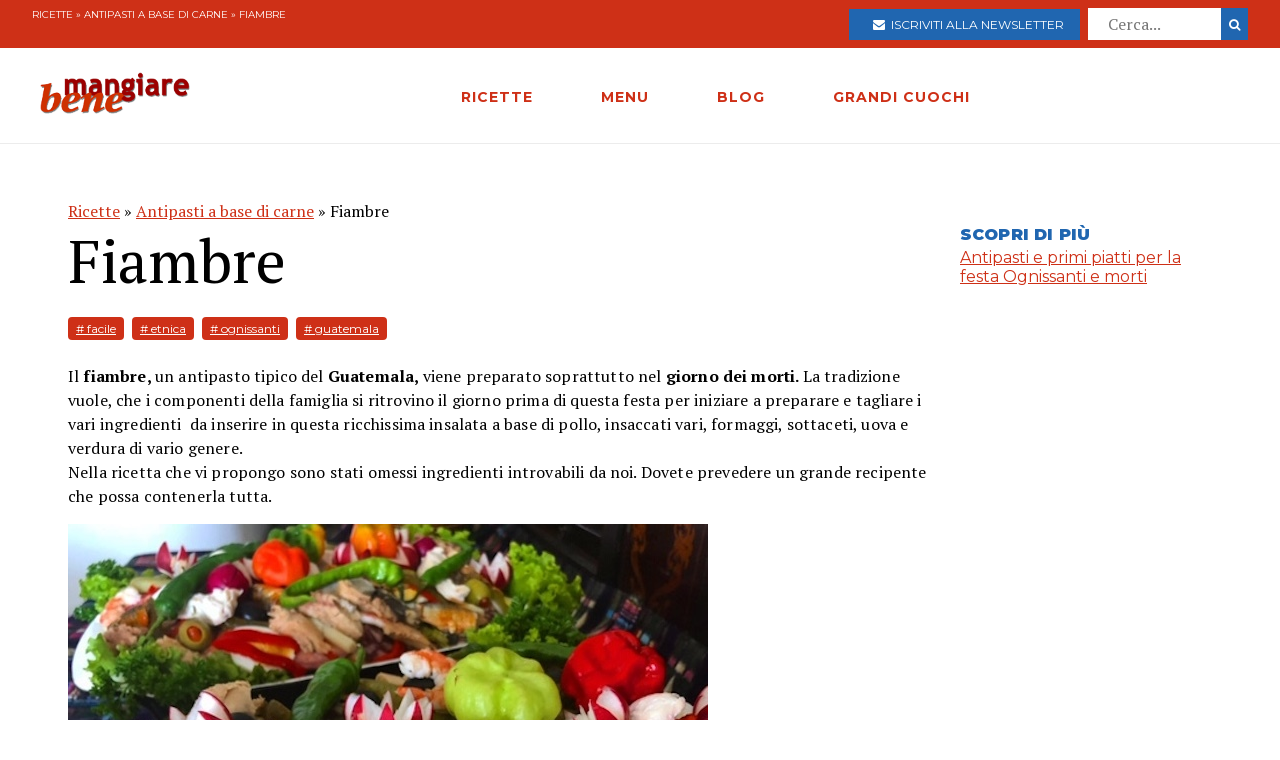

--- FILE ---
content_type: text/html; charset=utf-8
request_url: https://www.mangiarebene.com/ricette/antipasti-a-base-di-carne/fiambre
body_size: 20046
content:
<!DOCTYPE html>
<html>
<head>
  <!-- Global site tag (gtag.js) - Google Analytics -->
<script async src="https://www.googletagmanager.com/gtag/js?id=UA-123157118-1"></script>
<script>
  window.dataLayer = window.dataLayer || [];
  function gtag(){dataLayer.push(arguments);}
  gtag('js', new Date());

  gtag('config', 'UA-123157118-1');
</script>

<script data-ad-client="ca-pub-8688258523594001" async src="https://pagead2.googlesyndication.com/pagead/js/adsbygoogle.js"></script>

  <title>Fiambre | Mangiare Bene</title>
<meta name="description" content="Le verdure ed il condimento Dopo avere ben lessato le verdure, scolatele bene, tenendo da parte un po&#39; della loro acqua di cottura. Tagliatele come indicato e conservatele nel frigorifero. In una padella fate bollire l&#39;aceto con mezzo bicchiere dell&#39; acqua delle verdure, con il timo e">
<link rel="canonical" href="https://www.mangiarebene.com/ricette/antipasti-a-base-di-carne/fiambre">
<meta property="og:title" content="Fiambre">
<meta property="og:description" content="Le verdure ed il condimento Dopo avere ben lessato le verdure, scolatele bene, tenendo da parte un po&#39; della loro acqua di cottura. Tagliatele come indicato e conservatele nel frigorifero. In una padella fate bollire l&#39;aceto con mezzo bicchiere dell&#39; acqua delle verdure, con il timo e">
<meta property="og:type" content="website">
<meta property="og:url" content="https://www.mangiarebene.com/ricette/antipasti-a-base-di-carne/fiambre">
<meta property="og:image" content="https://mangiarebene.s3.amazonaws.com/uploads/recipe/image/6994/mb_asset.jpg">
 <meta name="viewport" content="width=device-width, initial-scale=1, maximum-scale=1, user-scalable=no"/>
  <link rel="stylesheet" media="all" href="/assets/application-b3593036953263562de4b179e4b69550d9e5cf8ed8f7db5281e6f591d398a700.css" />
  <script src="/assets/application-e1fa5ba3adeeffba03ca406136f9cbce4f88e1dc36acc2fb319d8eb8be334113.js"></script>
  <meta name="csrf-param" content="authenticity_token" />
<meta name="csrf-token" content="+59sxeKeYBJQnJbRHbDGILNLSkp8srB5nkKQitoy7xCI1xs4MLTxVvL15cZO3JdypMSS1ZzwouFRC4LEOXjT/g==" />
</head>
<body>


        <div id="adoutofpage">
        	<script type='text/javascript'>
        		googletag.cmd.push(function() { googletag.display('adoutofpage'); });
        	</script>   
        </div>
<!-- FINE DIV outofpage DFP -->
<div class="external_wrapper" id="main_wrapper">
<header class="main_header">
	
	<div class="pre bg-accent">
	<div class="col bread">
		<a href="/ricette">Ricette</a> &raquo; <a href="/ricette/antipasti-a-base-di-carne">Antipasti a  base di carne</a> &raquo; Fiambre
	</div>
	
	<ul class="col">
		<li>
			<a href="https://newsletter.mangiarebene.com/" target="_blank" class="c-white btn bg-blue sans"><i class="fa fa-envelope"></i>&nbsp;&nbsp;Iscriviti alla newsletter</a>
		</li>
		<li>
			<form class="recipe_search" id="recipe_search" action="/ricette/cerca" accept-charset="UTF-8" method="get"><input name="utf8" type="hidden" value="&#x2713;" />
  			<input placeholder="Cerca..." type="search" name="q[title_cont]" id="q_title_cont" />
  			<button name="button" type="submit" class="btn search sans">
			    <i class="fa fa-search"></i>
</button></form>				
		</li>
		
	</ul>
		
		
		
	</div>
	<div class="main_container main_header_cont">
	<div class="main_header_search">
		<i class="fa fa-search"></i>
	</div>
	<div class="main_header_button">
		<span></span>
		<span></span>
		<span></span>
	</div>
	<div class="main_header_mobile">
		<div class="seach_box">
			<form class="recipe_search" id="recipe_search" action="/ricette/cerca" accept-charset="UTF-8" method="get"><input name="utf8" type="hidden" value="&#x2713;" />
  			<input placeholder="Cerca..." type="search" name="q[title_cont]" id="q_title_cont" />
  			<button name="button" type="submit" class="btn search sans">
			    <i class="fa fa-search"></i>
</button></form>				
			</div>
		<ul >
				<li><a href="/ricette" class="sans black c-accent h11">RICETTE</a></li>
				<li><a href="/menu" class="sans black c-accent h11">MENU</a></li>
				<li><a href="/blog" class="sans black c-accent h11">BLOG</a></li>
				<li><a href="/grandi-cuochi" class="sans black c-accent h11">GRANDI CUOCHI</a></li>
				<li><a href="https://newsletter.mangiarebene.com/" target="_blank" class="c-white btn bg-blue sans"><i class="fa fa-envelope"></i>&nbsp;&nbsp;Iscriviti alla newsletter</a></li>
		</ul>
	</div>
	<div class="main_header_grix">
		<div class="main_header_colz logo">
			<a href="/"><img src="/logo.png" alt="Le ricette di cucina di Mangiare Bene" class="logo"></a>
		</div>
		<div class="main_header_colz">
			<ul class="main">
				<li><a href="/ricette" class="sans">RICETTE</a></li>
				<li><a href="/menu" class="sans">MENU</a></li>
				<li><a href="/blog" class="sans">BLOG</a></li>
				<li><a href="/grandi-cuochi" class="sans">GRANDI CUOCHI</a></li>
			</ul>
		</div>
		<div class="main_header_colz search">
		</div>
	</div>
	

	
	
	
		
	</div>
</header>
<div class="header_spacer">
	
</div>
<div class="container recipe_show">
    <div class="main_website_grix">
        <div class="main_website_grix_col">
            <div class="grid recipe_show_header">
                <div class="col-12">
                    <div class="recipe_titles">
                        <div class="recipes_show_bread">
                            <a href="/ricette">Ricette</a> &raquo; <a href="/ricette/antipasti-a-base-di-carne">Antipasti a  base di carne</a> &raquo; Fiambre
                        </div>
                        <h2 class="h3">
                            Fiambre
                        </h2>
                        <h3 class="h3 sans c-blue upcase ">
                            
                        </h3>
                    </div>
                    <div class="recipe_tags">
                        <a href="/ricette/tagged/facile" class="recipe_tags_link">#
                            facile</a>
                        <a href="/ricette/tagged/etnica" class="recipe_tags_link">#
                            etnica</a>
                        <a href="/ricette/tagged/ognissanti" class="recipe_tags_link">#
                            ognissanti</a>
                        <a href="/ricette/tagged/guatemala" class="recipe_tags_link">#
                            guatemala</a>
                    </div>
                    <div class="recipe_intro">
                        <p>Il <strong>fiambre, </strong>un antipasto tipico del <strong>Guatemala,</strong><strong>&nbsp;</strong>viene preparato<strong>&nbsp;</strong>soprattutto<strong> </strong>nel <strong>giorno dei morti. </strong>La tradizione vuole, che i componenti della famiglia si ritrovino il giorno prima di questa&nbsp;festa&nbsp;per iniziare a preparare e tagliare i vari ingredienti&nbsp;&nbsp;da inserire in questa ricchissima insalata a base di pollo, insaccati vari, formaggi, sottaceti, uova e verdura di vario genere.&nbsp;&nbsp;<br />
Nella ricetta che vi propongo sono stati omessi ingredienti introvabili da noi. Dovete prevedere un grande recipente che possa contenerla tutta.</p>

                    </div>
                    <img src="https://mangiarebene.s3.amazonaws.com/uploads/recipe/image/6994/mb_asset.jpg">
                    <div class="recipe_share">
                    </div>
                </div>
            </div>
            <div class="grid">
                <div class="col-4_xs-12">
                    <div class="recipe__show_ingredients">
                        <h3 class="h11 sans black c-blue upcase">
                            6 persone
                        </h3>
                        <h3 class="h11 sans c-accent upcase">
                            le verdure
                        </h3>
                        <ul>
                            <li>
                                3 carote bollite e a rondelle
                            </li>
                            <li>
                                400 g di fagiolini bolliti
                            </li>
                            <li>
                                300 g di piselli bolliti
                            </li>
                            <li>
                                1/2 verza bollita e tagliata a listarelle
                            </li>
                            <li>
                                1 piccolo cavolfiore bollito e a pezzetti
                            </li>
                        </ul>
                        <h3 class="h11 sans c-accent upcase">
                            il condimento
                        </h3>
                        <ul>
                            <li>
                                120 ml tazza di aceto
                            </li>
                            <li>
                                120 ml acqua delle verdure
                            </li>
                            <li>
                                250 ml di olio extravergine di oliva
                            </li>
                            <li>
                                3 rametti di timo
                            </li>
                            <li>
                                3 foglie di alloro
                            </li>
                            <li>
                                1 cucchiaio di origano
                            </li>
                            <li>
                                sale e pepe
                            </li>
                        </ul>
                        <h3 class="h11 sans c-accent upcase">
                            le carni
                        </h3>
                        <ul>
                            <li>
                                250 g di prosciutto cotto a cubetti
                            </li>
                            <li>
                                1 salame cacciatorino a rondelle
                            </li>
                            <li>
                                3 wurstel bolliti e a rondelle
                            </li>
                            <li>
                                1/2 petto di pollo bollito a tocchetti
                            </li>
                            <li>
                                12 gamberi bolliti
                            </li>
                            <li>
                                450 g tonno sottolio e tocchetti
                            </li>
                            <li>
                                250 g filetti di sgombro sottolio a tocchetti
                            </li>
                        </ul>
                        <h3 class="h11 sans c-accent upcase">
                            I formaggi
                        </h3>
                        <ul>
                            <li>
                                250 g di caciotta a cubetti
                            </li>
                            <li>
                                250 g di quartirolo a cubetti
                            </li>
                            <li>
                                250 g di mozzarella a cubetti
                            </li>
                        </ul>
                        <h3 class="h11 sans c-accent upcase">
                            le conserve
                        </h3>
                        <ul>
                            <li>
                                1 barattolo cetriolini sottaceto
                            </li>
                            <li>
                                1 barattolo cipolline sottaceto
                            </li>
                            <li>
                                1 barattolo asparagi bianchi sottolio
                            </li>
                            <li>
                                1 barattolo palmitos, a rondelle
                            </li>
                            <li>
                                1 confezione olive nere e verdi in salamoia
                            </li>
                        </ul>
                        <h3 class="h11 sans c-accent upcase">
                            per decorare
                        </h3>
                        <ul>
                            <li>
                                12 ravanelli tagliati a fiore
                            </li>
                            <li>
                                6 uova sode a rondelle
                            </li>
                            <li>
                                3 peperoncini dolci verdi
                            </li>
                            <li>
                                3 peperoncini rossi verdi
                            </li>
                        </ul>
                    </div>
                </div>
                <div class="col-8_xs-12 steps">
                    <div class="recipe_body">
                        <p class="h3">
                            <p><strong>Le verdure ed il condimento</strong><br />
Dopo avere ben lessato le verdure, scolatele bene, tenendo da parte un po&#39; della loro acqua di cottura. Tagliatele come indicato e conservatele nel frigorifero.<br />
In una padella fate bollire l&#39;aceto con mezzo bicchiere dell&#39; acqua delle verdure, con il timo e con&nbsp;l&#39;alloro. Fuori dal fuoco agiiungete l&#39;olio extravergine di oliva e aggiungete il sale e il pepe a vostro piacimento. Fate raffreddare e versate questa marinata, dopo averla&nbsp; scolata dalle erbe aromatiche, sulle verdure e tenete da parte.<br />
<br />
<strong>Le carni</strong><br />
Tagliatele come indicato e conservatele nel frigorifero.<br />
<br />
<strong>I formaggi</strong><br />
Tagliateli a cubetti come indicato e teneteli da parte.</p>

<p><strong>Montaggio del fiambre</strong><br />
Mescolate le carni ed il pesce con le verdure e trasferiteli in una grande insalatiera disponendole per prime. Proseguite coi formaggi, le uova, le olive, le cipolline, gli asparagi, i peperoncini dolci ed infine coi ravanelli ed il vostro fiambre &egrave; pronto!<br />
<br />
<br />
<br />
<br />
<br />
&nbsp;</p>

                        </p>
                    </div>
                </div>
            </div>
        </div>
        <div class="main_website_grix_col adv">
            <div id="admputop">
</div>
<br>
            <div class="recipe_related">
                <h3 class="h11 black upcase sans c-blue">Scopri di più</h3>
                <a href="/menu/ricette-per-la-festa-di-ognissanti-e-la-festa-dei-morti/antipasti-e-primi-piatti-per-la-festa-ognissanti-e-morti" class="common_link">
                    Antipasti e primi piatti	 per la festa Ognissanti e morti									
                </a>
            </div>
            	<div id="admpubottom">
				</div>
        </div>
    </div>
</div>
<div class="container">
<div class="rrecipes"><h2 class="c-accent h8 sans upcase black">Ricette simili</h2>
		<div class="home_main_blocks">
			<div class="grid-4_xs-1">
					<a  href="/ricette/antipasti-a-base-di-carne/pomodori-ripieni-di-pollo" class="col block">
						<div class="image">
							<img src="https://mangiarebene.s3.amazonaws.com/uploads/recipe/image/7150/mb_asset.jpg" alt="">
						</div>
						<h2 class="h11">Pomodori ripieni di pollo</h2>
					</a>

					<a  href="/ricette/antipasti-a-base-di-carne/mousse-di-prosciutto-cotto" class="col block">
						<div class="image">
							<img src="https://mangiarebene.s3.amazonaws.com/uploads/recipe/image/5120/mousse-di-prosciutto-cotto.jpg" alt="">
						</div>
						<h2 class="h11">Mousse di prosciutto cotto</h2>
					</a>

					<a  href="/ricette/antipasti-a-base-di-carne/crostini-toscani" class="col block">
						<div class="image">
							<img src="https://mangiarebene.s3.amazonaws.com/uploads/recipe/image/5080/crostini-toscani.jpg" alt="">
						</div>
						<h2 class="h11">Crostini toscani</h2>
					</a>

					<a  href="/ricette/antipasti-a-base-di-carne/focaccia-di-recco-con-controfiletto-di-manzo-crudo-e-composta-di-pomodoro-piccante" class="col block">
						<div class="image">
							<img src="https://mangiarebene.s3.amazonaws.com/uploads/recipe/image/5089/focaccia-di-recco-con-controfiletto-di-manzo-crudo-e-composta-di-pomodoro-piccante.jpg" alt="">
						</div>
						<h2 class="h11">Focaccia di Recco con controfiletto di manzo crudo  e composta di pomodoro piccante</h2>
					</a>

					
			</div>	
</div></div>
</div>
<footer class="bg-accent">
	<div class="container">
		<div class="grid-4_xs-1">
			<div class="col">
				<h2 class="h11 c-white sans upcase">Le Ricette di Mangiarebene</h2>
				<a href="/ricette/antipasti">Ricette di antipasti</a>
				<a href="/ricette/pasta">Ricette di pasta</a>
				<a href="/ricette/riso">Ricette di riso</a>
				<a href="/ricette/altri-primi">Ricette di altri primi</a>
				<a href="/ricette/carne">Ricette di carne</a>
				<a href="/ricette/pesce">Ricette di pesce</a>
				<a href="/ricette/uova">Ricette di Uova</a>
				<a href="/ricette/contorni">Ricette di contorni</a>
				<a href="/ricette/salse">Ricette di Salse</a>
				<a href="/ricette/dessert">Ricette di dessert</a>
				<a href="/ricette/drink">Ricette di drink</a>
				<a href="/ricette/spuntini">Ricette di spuntini</a>
				<a href="/ricette/conserve">Ricette di conserve</a>
			</div>
			<div class="col">
				<h2 class="h11 c-white sans upcase">I menu di cucina di Mangiarebene</h2>
				<a href="#">Ricette di stagione</a>
				<a href="#">Le occasioni speciali</a>
				<a href="#">Le feste tradizionali</a>
			</div>
			<div class="col">
				<h2 class="h11 c-white sans upcase">Le ultime Ricette</h2>
				<a href="/ricette/uova/ova-alla-jova">Ova alla Jova</a>
				<a href="/ricette/ricette-di-primi-piatti-vari/spezzatino-di-verdure">Spezzatino di verdure </a>
				<a href="/ricette/ricette-di-pani-pizze-focacce/pizza-alla-bismark">Pizza alla Bismarck</a>
				<a href="/ricette/ricette-di-pani-pizze-focacce/pizza-di-mortadella">Pizza di Mortadella</a>
				<a href="/ricette/ricette-di-pani-pizze-focacce/pizza-col-tonno">Pizza col tonno</a>
				<a href="/ricette/ricette-di-pasta-al-forno-e-lasagne-vegetariane/lasagne-alla-norma">Lasagne alla Norma</a>
				<a href="/ricette/antipasti-a-base-di-verdure-e-vari/dip-di-datteri-e-formaggi">Dip di datteri e formaggi</a>
				<a href="/ricette/ricette-di-dolci-al-cucchiaio-budini-mousse-souffle-spume/budino-di-riso-e-datteri">Budino di Riso  e datteri</a>
				<a href="/ricette/ricette-di-minestre-passati-vellutate-e-zuppe/zuppa-d-orzo-alla-altoatesina">Zuppa d&#39;orzo alla Altoatesina</a>
				<a href="/ricette/ricette-di-torte-cake-crostate-pani-dolci/strauben-frittelle-altoatesine">Strauben - Frittelle Altoatesine</a>
			</div>
			<div class="col">
				<h2 class="h11 c-white sans upcase">Il blog di Mangiarebene</h2>
		<a href="/blog/amarcord" class="count-0">Amarcord</a>
		<a href="/blog/cucina-afrodisiaca" class="count-0">Cucina afrodisiaca</a>
		<a href="/blog/cucina-internazionale" class="count-23">Cucina Internazionale</a>
		<a href="/blog/cucina-rapida-economica" class="count-0">Cucina rapida &amp; economica</a>
		<a href="/blog/cucina-regionale" class="count-19">Cucina Regionale</a>
		<a href="/blog/eventi-golosi" class="count-130">Eventi Golosi</a>
		<a href="/blog/il-libro-e-servito" class="count-0">Il libro è servito</a>
		<a href="/blog/i-segreti-di-marina" class="count-107">I segreti di Marina</a>
		<a href="/blog/latte-di-gallina" class="count-0">Latte di Gallina</a>
		<a href="/blog/magazine" class="count-141">Magazine</a>
		<a href="/blog/quisquilie-pinzillacchere" class="count-0">Quisquilie &amp; pinzillacchere</a>
		<a href="/blog/ricette-da-cinema" class="count-0">Ricette da cinema</a>
			</div>
		</div>
		<div class="last_footer_col">
			<a href="mailto:marina@mangiarebene.com" target="_blank">Scrivi a Marina</a>
				<a href="/privacy">Privacy</a>
				<a href="/cookie">Cookie</a>
				<a href="https://www.instagram.com/le_ricette_di_mangiarebene/" target="_blank"><i class="fa fa-instagram"></i></a>
		<a href="https://www.facebook.com/ricette.mangiarebene/" target="_blank"><i class="fa fa-facebook"></i></a>
		</div>
		<div class="disclaimer">
			<p class="c-white">© 1996 - 2020 Marina Malvezzi - È vietata la riproduzione anche parziale</p>
		</div>
	</div>
</footer>

</div>
</body>
</html>


--- FILE ---
content_type: text/html; charset=utf-8
request_url: https://www.google.com/recaptcha/api2/aframe
body_size: 266
content:
<!DOCTYPE HTML><html><head><meta http-equiv="content-type" content="text/html; charset=UTF-8"></head><body><script nonce="O8SZJRCJ1r0b635zt3bjAg">/** Anti-fraud and anti-abuse applications only. See google.com/recaptcha */ try{var clients={'sodar':'https://pagead2.googlesyndication.com/pagead/sodar?'};window.addEventListener("message",function(a){try{if(a.source===window.parent){var b=JSON.parse(a.data);var c=clients[b['id']];if(c){var d=document.createElement('img');d.src=c+b['params']+'&rc='+(localStorage.getItem("rc::a")?sessionStorage.getItem("rc::b"):"");window.document.body.appendChild(d);sessionStorage.setItem("rc::e",parseInt(sessionStorage.getItem("rc::e")||0)+1);localStorage.setItem("rc::h",'1769936650505');}}}catch(b){}});window.parent.postMessage("_grecaptcha_ready", "*");}catch(b){}</script></body></html>